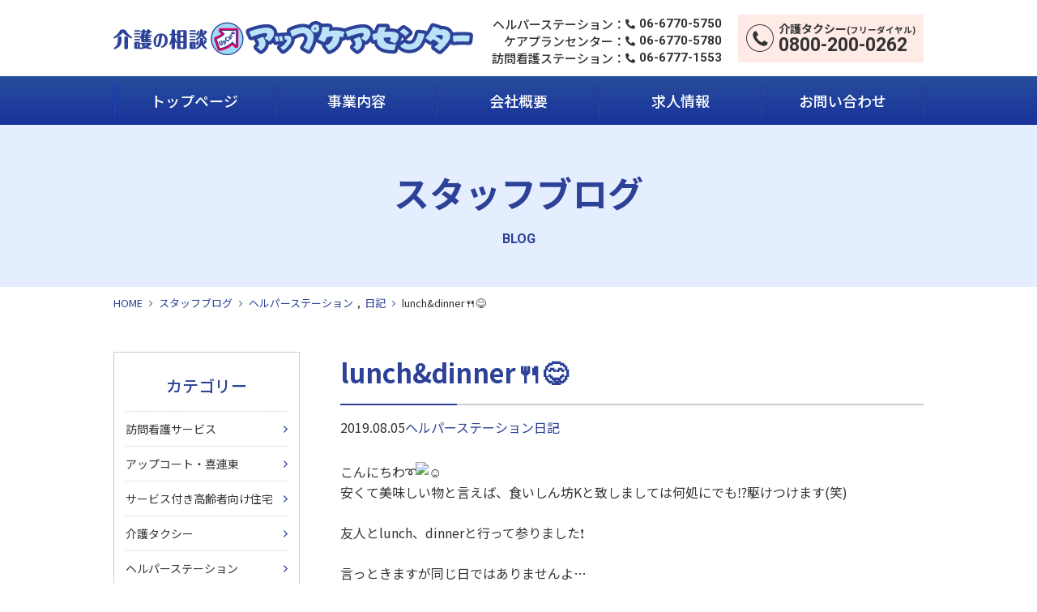

--- FILE ---
content_type: text/html; charset=UTF-8
request_url: https://upcare-kaigo.com/blog/2019/08/05/1186/
body_size: 9069
content:
<!DOCTYPE html>
<html lang="ja">
<head>

<meta charset="UTF-8">
<meta name="viewport" content="width=device-width">
<meta name="format-detection" content="telephone=no">

<title>lunch&#038;dinner&#x1f374;&#x1f60b;｜スタッフブログ｜介護の相談アップケアセンター</title>
<link rel="pingback" href="https://upcare-kaigo.com/wp/xmlrpc.php">
<link rel="stylesheet" href="https://upcare-kaigo.com/wp/wp-content/themes/suw/assets/css/template.css">
<link rel="stylesheet" href="https://upcare-kaigo.com/wp/wp-content/themes/suw/assets/css/common.css">
<link rel="preconnect" href="https://fonts.googleapis.com">
<link rel="preconnect" href="https://fonts.gstatic.com" crossorigin>
<link href="https://fonts.googleapis.com/css2?family=Noto+Sans+JP:wght@400;500;700&family=Open+Sans:wght@600&family=Roboto:wght@500;700&display=swap" rel="stylesheet">
<meta name='robots' content='max-image-preview:large' />
<link rel="icon" href="https://upcare-kaigo.com/wp/wp-content/uploads/2024/02/favicon.ico">
<link rel="apple-touch-icon" href="https://upcare-kaigo.com/wp/wp-content/uploads/2024/02/apple-touch-icon.png">
<meta name="description" content="アップケアは利用者様の困ったをお手伝いする介護の相談センターです。">
<meta name="keywords" content="アップケア,ヘルパー,平野区,大阪市,ケアマネ,タクシー,介護,移動支援,長吉長原">
<link rel='dns-prefetch' href='//stats.wp.com' />
<link rel="alternate" title="oEmbed (JSON)" type="application/json+oembed" href="https://upcare-kaigo.com/wp-json/oembed/1.0/embed?url=https%3A%2F%2Fupcare-kaigo.com%2Fblog%2F2019%2F08%2F05%2F1186%2F" />
<link rel="alternate" title="oEmbed (XML)" type="text/xml+oembed" href="https://upcare-kaigo.com/wp-json/oembed/1.0/embed?url=https%3A%2F%2Fupcare-kaigo.com%2Fblog%2F2019%2F08%2F05%2F1186%2F&#038;format=xml" />
<style id='wp-img-auto-sizes-contain-inline-css' type='text/css'>
img:is([sizes=auto i],[sizes^="auto," i]){contain-intrinsic-size:3000px 1500px}
/*# sourceURL=wp-img-auto-sizes-contain-inline-css */
</style>
<style id='wp-emoji-styles-inline-css' type='text/css'>

	img.wp-smiley, img.emoji {
		display: inline !important;
		border: none !important;
		box-shadow: none !important;
		height: 1em !important;
		width: 1em !important;
		margin: 0 0.07em !important;
		vertical-align: -0.1em !important;
		background: none !important;
		padding: 0 !important;
	}
/*# sourceURL=wp-emoji-styles-inline-css */
</style>
<link rel="https://api.w.org/" href="https://upcare-kaigo.com/wp-json/" /><link rel="alternate" title="JSON" type="application/json" href="https://upcare-kaigo.com/wp-json/wp/v2/blog/1186" /><link rel="canonical" href="https://upcare-kaigo.com/blog/2019/08/05/1186/" />
	<style>img#wpstats{display:none}</style>
		<!-- Analytics by WP Statistics - https://wp-statistics.com -->
<!-- Global site tag (gtag.js) - Google Analytics -->
<script async src="https://www.googletagmanager.com/gtag/js?id=UA-117600193-1"></script>
<script>
  window.dataLayer = window.dataLayer || [];
  function gtag(){dataLayer.push(arguments);}
  gtag('js', new Date());

  gtag('config', 'UA-117600193-1');
</script>
<link rel="icon" href="https://upcare-kaigo.com/wp/wp-content/uploads/2021/02/apple-touch-icon-150x150.png" sizes="32x32" />
<link rel="icon" href="https://upcare-kaigo.com/wp/wp-content/uploads/2021/02/apple-touch-icon.png" sizes="192x192" />
<link rel="apple-touch-icon" href="https://upcare-kaigo.com/wp/wp-content/uploads/2021/02/apple-touch-icon.png" />
<meta name="msapplication-TileImage" content="https://upcare-kaigo.com/wp/wp-content/uploads/2021/02/apple-touch-icon.png" />
<style id='global-styles-inline-css' type='text/css'>
:root{--wp--preset--aspect-ratio--square: 1;--wp--preset--aspect-ratio--4-3: 4/3;--wp--preset--aspect-ratio--3-4: 3/4;--wp--preset--aspect-ratio--3-2: 3/2;--wp--preset--aspect-ratio--2-3: 2/3;--wp--preset--aspect-ratio--16-9: 16/9;--wp--preset--aspect-ratio--9-16: 9/16;--wp--preset--color--black: #000000;--wp--preset--color--cyan-bluish-gray: #abb8c3;--wp--preset--color--white: #ffffff;--wp--preset--color--pale-pink: #f78da7;--wp--preset--color--vivid-red: #cf2e2e;--wp--preset--color--luminous-vivid-orange: #ff6900;--wp--preset--color--luminous-vivid-amber: #fcb900;--wp--preset--color--light-green-cyan: #7bdcb5;--wp--preset--color--vivid-green-cyan: #00d084;--wp--preset--color--pale-cyan-blue: #8ed1fc;--wp--preset--color--vivid-cyan-blue: #0693e3;--wp--preset--color--vivid-purple: #9b51e0;--wp--preset--gradient--vivid-cyan-blue-to-vivid-purple: linear-gradient(135deg,rgb(6,147,227) 0%,rgb(155,81,224) 100%);--wp--preset--gradient--light-green-cyan-to-vivid-green-cyan: linear-gradient(135deg,rgb(122,220,180) 0%,rgb(0,208,130) 100%);--wp--preset--gradient--luminous-vivid-amber-to-luminous-vivid-orange: linear-gradient(135deg,rgb(252,185,0) 0%,rgb(255,105,0) 100%);--wp--preset--gradient--luminous-vivid-orange-to-vivid-red: linear-gradient(135deg,rgb(255,105,0) 0%,rgb(207,46,46) 100%);--wp--preset--gradient--very-light-gray-to-cyan-bluish-gray: linear-gradient(135deg,rgb(238,238,238) 0%,rgb(169,184,195) 100%);--wp--preset--gradient--cool-to-warm-spectrum: linear-gradient(135deg,rgb(74,234,220) 0%,rgb(151,120,209) 20%,rgb(207,42,186) 40%,rgb(238,44,130) 60%,rgb(251,105,98) 80%,rgb(254,248,76) 100%);--wp--preset--gradient--blush-light-purple: linear-gradient(135deg,rgb(255,206,236) 0%,rgb(152,150,240) 100%);--wp--preset--gradient--blush-bordeaux: linear-gradient(135deg,rgb(254,205,165) 0%,rgb(254,45,45) 50%,rgb(107,0,62) 100%);--wp--preset--gradient--luminous-dusk: linear-gradient(135deg,rgb(255,203,112) 0%,rgb(199,81,192) 50%,rgb(65,88,208) 100%);--wp--preset--gradient--pale-ocean: linear-gradient(135deg,rgb(255,245,203) 0%,rgb(182,227,212) 50%,rgb(51,167,181) 100%);--wp--preset--gradient--electric-grass: linear-gradient(135deg,rgb(202,248,128) 0%,rgb(113,206,126) 100%);--wp--preset--gradient--midnight: linear-gradient(135deg,rgb(2,3,129) 0%,rgb(40,116,252) 100%);--wp--preset--font-size--small: 13px;--wp--preset--font-size--medium: 20px;--wp--preset--font-size--large: 36px;--wp--preset--font-size--x-large: 42px;--wp--preset--spacing--20: 0.44rem;--wp--preset--spacing--30: 0.67rem;--wp--preset--spacing--40: 1rem;--wp--preset--spacing--50: 1.5rem;--wp--preset--spacing--60: 2.25rem;--wp--preset--spacing--70: 3.38rem;--wp--preset--spacing--80: 5.06rem;--wp--preset--shadow--natural: 6px 6px 9px rgba(0, 0, 0, 0.2);--wp--preset--shadow--deep: 12px 12px 50px rgba(0, 0, 0, 0.4);--wp--preset--shadow--sharp: 6px 6px 0px rgba(0, 0, 0, 0.2);--wp--preset--shadow--outlined: 6px 6px 0px -3px rgb(255, 255, 255), 6px 6px rgb(0, 0, 0);--wp--preset--shadow--crisp: 6px 6px 0px rgb(0, 0, 0);}:where(.is-layout-flex){gap: 0.5em;}:where(.is-layout-grid){gap: 0.5em;}body .is-layout-flex{display: flex;}.is-layout-flex{flex-wrap: wrap;align-items: center;}.is-layout-flex > :is(*, div){margin: 0;}body .is-layout-grid{display: grid;}.is-layout-grid > :is(*, div){margin: 0;}:where(.wp-block-columns.is-layout-flex){gap: 2em;}:where(.wp-block-columns.is-layout-grid){gap: 2em;}:where(.wp-block-post-template.is-layout-flex){gap: 1.25em;}:where(.wp-block-post-template.is-layout-grid){gap: 1.25em;}.has-black-color{color: var(--wp--preset--color--black) !important;}.has-cyan-bluish-gray-color{color: var(--wp--preset--color--cyan-bluish-gray) !important;}.has-white-color{color: var(--wp--preset--color--white) !important;}.has-pale-pink-color{color: var(--wp--preset--color--pale-pink) !important;}.has-vivid-red-color{color: var(--wp--preset--color--vivid-red) !important;}.has-luminous-vivid-orange-color{color: var(--wp--preset--color--luminous-vivid-orange) !important;}.has-luminous-vivid-amber-color{color: var(--wp--preset--color--luminous-vivid-amber) !important;}.has-light-green-cyan-color{color: var(--wp--preset--color--light-green-cyan) !important;}.has-vivid-green-cyan-color{color: var(--wp--preset--color--vivid-green-cyan) !important;}.has-pale-cyan-blue-color{color: var(--wp--preset--color--pale-cyan-blue) !important;}.has-vivid-cyan-blue-color{color: var(--wp--preset--color--vivid-cyan-blue) !important;}.has-vivid-purple-color{color: var(--wp--preset--color--vivid-purple) !important;}.has-black-background-color{background-color: var(--wp--preset--color--black) !important;}.has-cyan-bluish-gray-background-color{background-color: var(--wp--preset--color--cyan-bluish-gray) !important;}.has-white-background-color{background-color: var(--wp--preset--color--white) !important;}.has-pale-pink-background-color{background-color: var(--wp--preset--color--pale-pink) !important;}.has-vivid-red-background-color{background-color: var(--wp--preset--color--vivid-red) !important;}.has-luminous-vivid-orange-background-color{background-color: var(--wp--preset--color--luminous-vivid-orange) !important;}.has-luminous-vivid-amber-background-color{background-color: var(--wp--preset--color--luminous-vivid-amber) !important;}.has-light-green-cyan-background-color{background-color: var(--wp--preset--color--light-green-cyan) !important;}.has-vivid-green-cyan-background-color{background-color: var(--wp--preset--color--vivid-green-cyan) !important;}.has-pale-cyan-blue-background-color{background-color: var(--wp--preset--color--pale-cyan-blue) !important;}.has-vivid-cyan-blue-background-color{background-color: var(--wp--preset--color--vivid-cyan-blue) !important;}.has-vivid-purple-background-color{background-color: var(--wp--preset--color--vivid-purple) !important;}.has-black-border-color{border-color: var(--wp--preset--color--black) !important;}.has-cyan-bluish-gray-border-color{border-color: var(--wp--preset--color--cyan-bluish-gray) !important;}.has-white-border-color{border-color: var(--wp--preset--color--white) !important;}.has-pale-pink-border-color{border-color: var(--wp--preset--color--pale-pink) !important;}.has-vivid-red-border-color{border-color: var(--wp--preset--color--vivid-red) !important;}.has-luminous-vivid-orange-border-color{border-color: var(--wp--preset--color--luminous-vivid-orange) !important;}.has-luminous-vivid-amber-border-color{border-color: var(--wp--preset--color--luminous-vivid-amber) !important;}.has-light-green-cyan-border-color{border-color: var(--wp--preset--color--light-green-cyan) !important;}.has-vivid-green-cyan-border-color{border-color: var(--wp--preset--color--vivid-green-cyan) !important;}.has-pale-cyan-blue-border-color{border-color: var(--wp--preset--color--pale-cyan-blue) !important;}.has-vivid-cyan-blue-border-color{border-color: var(--wp--preset--color--vivid-cyan-blue) !important;}.has-vivid-purple-border-color{border-color: var(--wp--preset--color--vivid-purple) !important;}.has-vivid-cyan-blue-to-vivid-purple-gradient-background{background: var(--wp--preset--gradient--vivid-cyan-blue-to-vivid-purple) !important;}.has-light-green-cyan-to-vivid-green-cyan-gradient-background{background: var(--wp--preset--gradient--light-green-cyan-to-vivid-green-cyan) !important;}.has-luminous-vivid-amber-to-luminous-vivid-orange-gradient-background{background: var(--wp--preset--gradient--luminous-vivid-amber-to-luminous-vivid-orange) !important;}.has-luminous-vivid-orange-to-vivid-red-gradient-background{background: var(--wp--preset--gradient--luminous-vivid-orange-to-vivid-red) !important;}.has-very-light-gray-to-cyan-bluish-gray-gradient-background{background: var(--wp--preset--gradient--very-light-gray-to-cyan-bluish-gray) !important;}.has-cool-to-warm-spectrum-gradient-background{background: var(--wp--preset--gradient--cool-to-warm-spectrum) !important;}.has-blush-light-purple-gradient-background{background: var(--wp--preset--gradient--blush-light-purple) !important;}.has-blush-bordeaux-gradient-background{background: var(--wp--preset--gradient--blush-bordeaux) !important;}.has-luminous-dusk-gradient-background{background: var(--wp--preset--gradient--luminous-dusk) !important;}.has-pale-ocean-gradient-background{background: var(--wp--preset--gradient--pale-ocean) !important;}.has-electric-grass-gradient-background{background: var(--wp--preset--gradient--electric-grass) !important;}.has-midnight-gradient-background{background: var(--wp--preset--gradient--midnight) !important;}.has-small-font-size{font-size: var(--wp--preset--font-size--small) !important;}.has-medium-font-size{font-size: var(--wp--preset--font-size--medium) !important;}.has-large-font-size{font-size: var(--wp--preset--font-size--large) !important;}.has-x-large-font-size{font-size: var(--wp--preset--font-size--x-large) !important;}
/*# sourceURL=global-styles-inline-css */
</style>
</head>
<body>
<div class="sitewrap"><!-- sitewrap -->
	
	
	
<!-- header -->
<header id="header">
	<div class="wrap flex flex-jcsb flex-aic">
		<h1 class="logo"><a href="https://upcare-kaigo.com/"><img src="https://upcare-kaigo.com/wp/wp-content/themes/suw/assets/img/common/logo.svg" alt="介護の相談アップセンター"></a></h1>
		<div class="headertel flex flex-aic">
			<dl class="headertel-list">
				<div class="row flex flex-jcfe flex-aic">
					<dt>ヘルパーステーション</dt>
					<dd class="num en-num">06-6770-5750</dd>
				</div>
				<div class="row flex flex-jcfe flex-aic">
					<dt>ケアプランセンター</dt>
					<dd class="num en-num">06-6770-5780</dd>
				</div>
				<div class="row flex flex-jcfe flex-aic">
					<dt>訪問看護ステーション</dt>
					<dd class="num en-num">06-6777-1553</dd>
				</div>
			</dl>
			<div class="headertel-taxi tel">
				<span class="tel-wrap">
					<span class="tel-txt">介護タクシー<span class="fss">(フリーダイヤル)</span></span>
					<span class="tel-num en-num">0800-200-0262</span>
				</span>
			</div>
		</div>
		<button id="menubtn" type="button" aria-label="メニュー"><span class="bar bar1"></span><span class="bar bar2"></span><span class="bar bar3"></span></button>
	</div>
</header>
<!-- header -->
	
	
	
<!-- gnav -->
<div id="gnav">
	<div class="gnav-wrap wrap">
		<ul class="gnav-menu flex flex-wrap">
			<li><a href="https://upcare-kaigo.com/">トップページ</a></li>
			<li><a href="https://upcare-kaigo.com/service/">事業内容</a></li>
			<li><a href="https://upcare-kaigo.com/company/">会社概要</a></li>
			<li><a href="https://upcare-kaigo.com/recruit/">求人情報</a></li>
			<li><a href="https://upcare-kaigo.com/contact/">お問い合わせ</a></li>
		</ul>
		<ul class="gnav-tel">
			<li>
				<a href="tel:0800-200-0262" class="tel taxi">
					<span class="tel-wrap">
						<span class="tel-txt">介護タクシー<span class="fss">(フリーダイヤル)</span></span>
						<span class="tel-num en-num">0800-200-0262</span>
					</span>
				</a>
			</li>
			<li>
				<a href="tel:0667705750" class="tel">
					<span class="tel-wrap">
						<span class="tel-txt">ヘルパーステーション</span>
						<span class="tel-num en-num">06-6770-5750</span>
					</span>
				</a>
			</li>
			<li>
				<a href="tel:0667705780" class="tel">
					<span class="tel-wrap">
						<span class="tel-txt">ケアプランセンター</span>
						<span class="tel-num en-num">06-6770-5780</span>
					</span>
				</a>
			</li>
			<li>
				<a href="tel:0667705780" class="tel">
					<span class="tel-wrap">
						<span class="tel-txt">ケアプランセンター</span>
						<span class="tel-num en-num">06-6770-5780</span>
					</span>
				</a>
			</li>
		</ul>
	</div>
</div>
<!-- //gnav -->
	
	
	
<!-- pagettl -->
<div id="pagettl">
	<div class="wrap">
		<h1 class="pagettl" data-en="BLOG">スタッフブログ</h1>
	</div>
</div>
<!-- //pagettl -->



<div id="topicpath"><ol><li><a href="https://upcare-kaigo.com/">HOME</a></li><li><a href="https://upcare-kaigo.com/blog/">スタッフブログ</a></li><li><span><a href="https://upcare-kaigo.com/blog_category/%e3%83%98%e3%83%ab%e3%83%91%e3%83%bc%e3%82%b9%e3%83%86%e3%83%bc%e3%82%b7%e3%83%a7%e3%83%b3/">ヘルパーステーション</a></span><span><a href="https://upcare-kaigo.com/blog_category/%e6%97%a5%e8%a8%98/">日記</a></span></li><li>lunch&#038;dinner&#x1f374;&#x1f60b;</li></ol></div>	
	
	
<!-- contents -->
<div id="contents">
	
	
	
<!-- main -->
<main id="main" class="main">	
	
<!-- blogSec -->
<section id="blogSec">
	<div class="art-ttl">
		<h2 class="ptn2 mt0">lunch&#038;dinner&#x1f374;&#x1f60b;</h2>
		<ul class="status noicon flex flex-wrap">
			<li class="date"><time datetime="2019-08-05">2019.08.05</time></li>
			<li class="cat"><a href="https://upcare-kaigo.com/blog_category/%e3%83%98%e3%83%ab%e3%83%91%e3%83%bc%e3%82%b9%e3%83%86%e3%83%bc%e3%82%b7%e3%83%a7%e3%83%b3/">ヘルパーステーション</a></li><li class="cat"><a href="https://upcare-kaigo.com/blog_category/%e6%97%a5%e8%a8%98/">日記</a></li>		</ul>
	</div>
	<div class="art-body clear">
<p><span>こんにちわ&#x27b0;</span><img decoding="async" goomoji="263a" data-goomoji="263a" alt="&#x263a;" src="https://mail.google.com/mail/e/263a" data-image-whitelisted="" class="CToWUd" /><br />
<span>安くて美味しい物と言えば、食いしん坊Kと致しましては何処にで</span><wbr /><span>も&#x2049;&#xfe0f;駆けつけます(笑)</span><br />
<br />
<span>友人とlunch、dinnerと行って参りました&#x2757;</span><br />
<br />
<span>言っときますが同じ日ではありませんよ…</span><br />
<span>そこまで食いしん坊ではありません</span><img decoding="async" goomoji="1f60e" data-goomoji="1f60e" alt="&#x1f60e;" src="https://mail.google.com/mail/e/1f60e" data-image-whitelisted="" class="CToWUd" /><br />
<br />
<span>まずlunchですが、古市駅から</span><img decoding="async" goomoji="1f697" data-goomoji="1f697" alt="&#x1f697;" src="https://mail.google.com/mail/e/1f697" data-image-whitelisted="" class="CToWUd" /><span>で連れてって貰ったのですがカ</span><wbr /><span>フェランチのお店『FLOWER』です</span><img decoding="async" goomoji="263a" data-goomoji="263a" alt="&#x263a;" src="https://mail.google.com/mail/e/263a" data-image-whitelisted="" class="CToWUd" /><br />
<a href="https://upcare-kaigo.com/wp/wp-content/uploads/2019/08/Collage-2019-08-04-08_10_50.jpg"><img fetchpriority="high" decoding="async" src="https://upcare-kaigo.com/wp/wp-content/uploads/2019/08/Collage-2019-08-04-08_10_50-300x300.jpg" alt="" width="300" height="300" class="alignnone size-medium wp-image-1187" srcset="https://upcare-kaigo.com/wp/wp-content/uploads/2019/08/Collage-2019-08-04-08_10_50-300x300.jpg 300w, https://upcare-kaigo.com/wp/wp-content/uploads/2019/08/Collage-2019-08-04-08_10_50-150x150.jpg 150w, https://upcare-kaigo.com/wp/wp-content/uploads/2019/08/Collage-2019-08-04-08_10_50-768x768.jpg 768w, https://upcare-kaigo.com/wp/wp-content/uploads/2019/08/Collage-2019-08-04-08_10_50-1024x1024.jpg 1024w, https://upcare-kaigo.com/wp/wp-content/uploads/2019/08/Collage-2019-08-04-08_10_50.jpg 1080w" sizes="(max-width: 300px) 100vw, 300px" /></a><br />
<span>お野菜中心のlunchでしたがお腹いっぱいになりました</span><img decoding="async" goomoji="1f374" data-goomoji="1f374" alt="&#x1f374;" src="https://mail.google.com/mail/e/1f374" data-image-whitelisted="" class="CToWUd" /><img decoding="async" goomoji="1f235" data-goomoji="1f235" alt="&#x1f235;" src="https://mail.google.com/mail/e/1f235" data-image-whitelisted="" class="CToWUd" /><img decoding="async" goomoji="1f60d" data-goomoji="1f60d" alt="&#x1f60d;" src="https://mail.google.com/mail/e/1f60d" data-image-whitelisted="" class="CToWUd" /><br />
<span>ヘルシーやし、女性にお薦めです</span><img decoding="async" goomoji="1f3b5" data-goomoji="1f3b5" alt="&#x1f3b5;" src="https://mail.google.com/mail/e/1f3b5" data-image-whitelisted="" class="CToWUd" /><br />
<br />
<span>そしてdinnerですが、天王寺の『肉炉端ロバート』です</span><img decoding="async" goomoji="263a" data-goomoji="263a" alt="&#x263a;" src="https://mail.google.com/mail/e/263a" data-image-whitelisted="" class="CToWUd" /><br />
<span>飲み放題でAランク和牛とハラミを石焼きで焼いて食べるコースで</span><wbr /><span>した。</span><br />
<span>他にもサラダや鱧の天婦羅もあり、おまけにデザート付きで369</span><wbr /><span>0円</span><img decoding="async" goomoji="1f4b4" data-goomoji="1f4b4" alt="&#x1f4b4;" src="https://mail.google.com/mail/e/1f4b4" data-image-whitelisted="" class="CToWUd" /><img decoding="async" goomoji="2728" data-goomoji="2728" alt="&#x2728;" src="https://mail.google.com/mail/e/2728" data-image-whitelisted="" class="CToWUd" /><img decoding="async" goomoji="1f45b" data-goomoji="1f45b" alt="&#x1f45b;" src="https://mail.google.com/mail/e/1f45b" data-image-whitelisted="" class="CToWUd" /></p>
<p><a href="https://upcare-kaigo.com/wp/wp-content/uploads/2019/08/Collage-2019-08-04-08_16_39.jpg"><img decoding="async" src="https://upcare-kaigo.com/wp/wp-content/uploads/2019/08/Collage-2019-08-04-08_16_39-300x300.jpg" alt="" width="300" height="300" class="alignnone size-medium wp-image-1188" srcset="https://upcare-kaigo.com/wp/wp-content/uploads/2019/08/Collage-2019-08-04-08_16_39-300x300.jpg 300w, https://upcare-kaigo.com/wp/wp-content/uploads/2019/08/Collage-2019-08-04-08_16_39-150x150.jpg 150w, https://upcare-kaigo.com/wp/wp-content/uploads/2019/08/Collage-2019-08-04-08_16_39-768x768.jpg 768w, https://upcare-kaigo.com/wp/wp-content/uploads/2019/08/Collage-2019-08-04-08_16_39-1024x1024.jpg 1024w, https://upcare-kaigo.com/wp/wp-content/uploads/2019/08/Collage-2019-08-04-08_16_39.jpg 1080w" sizes="(max-width: 300px) 100vw, 300px" /></a><br />
<br />
<span>また何処か良いとこあったら教えて下さいませ</span><img decoding="async" goomoji="1f60f" data-goomoji="1f60f" alt="&#x1f60f;" src="https://mail.google.com/mail/e/1f60f" data-image-whitelisted="" class="CToWUd" /></p>	</div>
</section>
<!-- //blogSec -->
	
	
	<!-- ctaPC -->
	<div id="ctaPc" class="pc"><a href="https://upcare-kaigo.com/contact/"><img src="https://upcare-kaigo.com/wp/wp-content/themes/suw/assets/img/common/cta.png" alt="介護に関するお悩みはお気軽にご相談ください！"></a></div>
	<!-- //ctaPC -->
	
	
	
</main>
<!-- main -->
	
	
<!-- side -->
<aside id="side">
		<div class="sideparts sideparts-topics">
		<dl>
			<div class="row">
				<dt>カテゴリー</dt>
				<dd>
					<ul>
							<li class="cat-item cat-item-11"><a href="https://upcare-kaigo.com/blog_category/%e8%a8%aa%e5%95%8f%e7%9c%8b%e8%ad%b7%e3%82%b5%e3%83%bc%e3%83%93%e3%82%b9/">訪問看護サービス</a>
</li>
	<li class="cat-item cat-item-10"><a href="https://upcare-kaigo.com/blog_category/%e3%82%a2%e3%83%83%e3%83%97%e3%82%b3%e3%83%bc%e3%83%88%e3%83%bb%e5%96%9c%e9%80%a3%e6%9d%b1/">アップコート・喜連東</a>
</li>
	<li class="cat-item cat-item-8"><a href="https://upcare-kaigo.com/blog_category/%e3%82%b5%e3%83%bc%e3%83%93%e3%82%b9%e4%bb%98%e3%81%8d%e9%ab%98%e9%bd%a2%e8%80%85%e5%90%91%e3%81%91%e4%bd%8f%e5%ae%85/">サービス付き高齢者向け住宅</a>
</li>
	<li class="cat-item cat-item-6"><a href="https://upcare-kaigo.com/blog_category/%e4%bb%8b%e8%ad%b7%e3%82%bf%e3%82%af%e3%82%b7%e3%83%bc/">介護タクシー</a>
</li>
	<li class="cat-item cat-item-5"><a href="https://upcare-kaigo.com/blog_category/%e3%83%98%e3%83%ab%e3%83%91%e3%83%bc%e3%82%b9%e3%83%86%e3%83%bc%e3%82%b7%e3%83%a7%e3%83%b3/">ヘルパーステーション</a>
</li>
	<li class="cat-item cat-item-4"><a href="https://upcare-kaigo.com/blog_category/%e3%82%b1%e3%82%a2%e3%83%97%e3%83%a9%e3%83%b3%e3%82%bb%e3%83%b3%e3%82%bf%e3%83%bc/">ケアプランセンター</a>
</li>
	<li class="cat-item cat-item-1"><a href="https://upcare-kaigo.com/blog_category/%e6%97%a5%e8%a8%98/">日記</a>
</li>
					</ul>
				</dd>
			</div>
			<div class="row">
				<dt>アーカイブ</dt>
				<dd>
					<ul class="archives">
							<li><a href='https://upcare-kaigo.com/blog/2025/'>2025</a></li>
	<li><a href='https://upcare-kaigo.com/blog/2024/'>2024</a></li>
	<li><a href='https://upcare-kaigo.com/blog/2023/'>2023</a></li>
	<li><a href='https://upcare-kaigo.com/blog/2022/'>2022</a></li>
	<li><a href='https://upcare-kaigo.com/blog/2021/'>2021</a></li>
	<li><a href='https://upcare-kaigo.com/blog/2020/'>2020</a></li>
	<li><a href='https://upcare-kaigo.com/blog/2019/'>2019</a></li>
	<li><a href='https://upcare-kaigo.com/blog/2018/'>2018</a></li>
					</ul>
				</dd>
			</div>
		</dl>
	</div>
	<div class="sideparts sideparts-service">
		<h3>事業内容</h3>
		<ul>
			<li><a href="https://upcare-kaigo.com/service/careplancenter/">ケアプランセンター</a></li>
			<li><a href="https://upcare-kaigo.com/service/helperstation/">ヘルパーステーション</a></li>
			<li><a href="https://upcare-kaigo.com/service/taxi/">介護タクシー</a></li>
			<li><a href="https://upcare-kaigo.com/service/management/">介護施設運営</a></li>
			<li><a href="https://upcare-kaigo.com/service/visitingnursing/">訪問看護ステーション</a></li>
		</ul>
	</div>
	<div class="sideparts sideparts-cta">
		<div class="cta-box">
			<div class="cta-ttl"><img src="https://upcare-kaigo.com/wp/wp-content/themes/suw/assets/img/common/side_cta_ttl_sp.png" alt="介護に関するお悩みはお気軽にご相談ください！"></div>
			<div class="cta-tel"><a href="tel:06-6770-5750"><img src="https://upcare-kaigo.com/wp/wp-content/themes/suw/assets/img/common/btn_tel_sp.jpg" alt="タップして電話をかける 総合お問い合わせ（ヘルパーステーション） 06-6770-5750"></a></div>
			<div class="cta-btn"><a href="https://upcare-kaigo.com/contact/">メールでお問い合わせ</a></div>
		</div>
	</div>
	<div class="sideparts sideparts-bn">
		<ul>
			<li>
				<a href="https://upcare-kaigo.com/blog/">
					<img src="https://upcare-kaigo.com/wp/wp-content/themes/suw/assets/img/common/side_bn_blog_pc.jpg" alt="スタッフブログ" class="pc">
					<img src="https://upcare-kaigo.com/wp/wp-content/themes/suw/assets/img/common/side_bn_blog_sp.jpg" alt="スタッフブログ" class="sp">
				</a>
			</li>
			<li>
				<a href="https://upcare-kaigo.com/recruit/">
					<img src="https://upcare-kaigo.com/wp/wp-content/themes/suw/assets/img/common/side_bn_recruit_pc.jpg" alt="採用情報" class="pc">
					<img src="https://upcare-kaigo.com/wp/wp-content/themes/suw/assets/img/common/side_bn_recruit_sp.jpg" alt="採用情報" class="sp">
				</a>
			</li>
		</ul>
	</div>
</aside>
<!-- //side -->
</div>
<!-- //contents -->
	
	
	
<!-- footer -->
<footer id="footer">
	
	
	<!-- footerInfo -->
	<div id="footerInfo">
		<div class="wrap flex flex-wrap flex-jcsb flex-row-r">
			<div class="sitemapbox flex">
				<ul class="sitemap">
					<li><a href="https://upcare-kaigo.com/">トップページ</a></li>
				</ul>
				<ul class="sitemap">
					<li>
						<div class="leader drop-sp"><a href="https://upcare-kaigo.com/service/">事業内容</a></div>
						<ul class="child">
							<li class="sp"><a href="https://upcare-kaigo.com/service/">事業内容一覧</a></li>
							<li><a href="https://upcare-kaigo.com/service/careplancenter/">ケアプランセンター</a></li>
							<li><a href="https://upcare-kaigo.com/service/helperstation/">ヘルパーステーション</a></li>
							<li><a href="https://upcare-kaigo.com/service/taxi/">介護タクシー</a></li>
							<li><a href="https://upcare-kaigo.com/service/management/">介護施設運営</a></li>
							<li><a href="https://upcare-kaigo.com/service/visitingnursing/">訪問看護ステーション</a></li>
						</ul>
					</li>
				</ul>
				<ul class="sitemap">
					<li><a href="https://upcare-kaigo.com/company/">会社概要</a></li>
					<li><a href="https://upcare-kaigo.com/news/">新着情報</a></li>
					<li><a href="https://upcare-kaigo.com/blog/">ブログ</a></li>
					<li><a href="https://upcare-kaigo.com/facilities/">施設紹介</a></li>
					<li><a href="https://upcare-kaigo.com/recruit/">求人情報</a></li>
				</ul>
				<ul class="sitemap">
					<li><a href="https://upcare-kaigo.com/contact/">お問い合わせ</a></li>
					<li><a href="https://upcare-kaigo.com/privacy/">プライバシーポリシー</a></li>
				</ul>
			</div>
			<div class="infobox">
				<div class="logo"><a href="https://upcare-kaigo.com/"><img src="https://upcare-kaigo.com/wp/wp-content/themes/suw/assets/img/common/logo.svg" alt="介護の相談アップセンター"></a></div>
				<address>〒547-0015 大阪市平野区長吉長原西3-3-14<br>
				TEL.06-6770-5750 / FAX.06-6700-7028</address>
			</div>
		</div>
	</div>
	<!-- //footerInfo -->
	
	
	<!-- footerOffice -->
	<div id="footerOffice">
		<div class="wrap">
			<dl class="flex flex-wrap flex-jcsb">
				<dt class="office-ttl">各事業所案内</dt>
				<dd class="office-detail">
					<dl class="office-list flex flex-wrap">
						<div class="row">
							<dt>ケアプランセンター</dt>
							<dd><address>〒547-0015 大阪市平野区長吉長原西1-3-13<br>
							TEL.06-6770-5780 / FAX.06-6770-5784</address></dd>
						</div>
						<div class="row">
							<dt>ヘルパーステーション</dt>
							<dd><address>〒547-0015 大阪市平野区長吉長原西3-3-14<br>
							TEL.06-6770-5750 / FAX.06-6700-7028</address></dd>
						</div>
						<div class="row">
							<dt>介護タクシー</dt>
							<dd><address>〒547-0015 大阪市平野区長吉長原西3-3-14<br>
							TEL.06-6700-7208 / FAX.06-6700-7028</address></dd>
						</div>
						<div class="row">
							<dt>訪問看護ステーション</dt>
							<dd><address>〒547-0021 大阪市平野区喜連東5-1-8<br>メゾン・ド・リベールピュイ409<br>
							TEL.06-6777-1553 / FAX.06-6777-1556</address></dd>
						</div>
													<div class="row">
								<dt>アップコート喜連東</dt>
								<dd><address>サービス付き高齢者向け住宅<br>
								大阪府大阪市平野区喜連東4-2-35<br>
								TEL.06-6704-7771</address></dd>
							</div>
					</dl>
				</dd>
			</dl>
		</div>
	</div>
	<!-- //footerOffice -->
		
		
	<!-- footerCopy -->
	<div id="footerCopy">
		<div class="wrap">
		 <p class="copy"><small>&copy;2017 Up Care Center</small></p>
		</div>
	</div>
	<!-- //footerCopy -->
	
	
</footer>
<!-- //footer -->
	
	
	
<!-- pagetop -->
<div id="pagetop"><a href="#"><img src="https://upcare-kaigo.com/wp/wp-content/themes/suw/assets/img/common/pagetop.svg" alt=""></a></div>
<!--// pagetop -->
	
	
	
<!-- fixedCta -->
<div id="fixedCta">
	<a href="tel:08002000262" class="tel">
		<div class="tel-wrap">
			<span class="tel-txt">介護タクシー<span>(フリーダイヤル)</span></span>
			<span class="tel-num en-num">0800-200-0262</span>
		</div>
	</a>
</div>
<!-- //fixedCta -->
	
	
	
<!-- //sitewrap --></div>
<script src="https://ajax.googleapis.com/ajax/libs/jquery/3.7.1/jquery.min.js"></script>
<script>window.jQuery || document.write('<script src="https://upcare-kaigo.com/wp/wp-content/themes/suw/assets/js/jquery-3.7.1.min.js"><\/script>')</script>
<script src="https://upcare-kaigo.com/wp/wp-content/themes/suw/assets/js/script.js"></script>
<script type="speculationrules">
{"prefetch":[{"source":"document","where":{"and":[{"href_matches":"/*"},{"not":{"href_matches":["/wp/wp-*.php","/wp/wp-admin/*","/wp/wp-content/uploads/*","/wp/wp-content/*","/wp/wp-content/plugins/*","/wp/wp-content/themes/suw/*","/*\\?(.+)"]}},{"not":{"selector_matches":"a[rel~=\"nofollow\"]"}},{"not":{"selector_matches":".no-prefetch, .no-prefetch a"}}]},"eagerness":"conservative"}]}
</script>

<script type="text/javascript" id="jetpack-stats-js-before">
/* <![CDATA[ */
_stq = window._stq || [];
_stq.push([ "view", {"v":"ext","blog":"231973898","post":"1186","tz":"9","srv":"upcare-kaigo.com","j":"1:15.4"} ]);
_stq.push([ "clickTrackerInit", "231973898", "1186" ]);
//# sourceURL=jetpack-stats-js-before
/* ]]> */
</script>
<script type="text/javascript" src="https://stats.wp.com/e-202603.js" id="jetpack-stats-js" defer="defer" data-wp-strategy="defer"></script>
<script id="wp-emoji-settings" type="application/json">
{"baseUrl":"https://s.w.org/images/core/emoji/17.0.2/72x72/","ext":".png","svgUrl":"https://s.w.org/images/core/emoji/17.0.2/svg/","svgExt":".svg","source":{"concatemoji":"https://upcare-kaigo.com/wp/wp-includes/js/wp-emoji-release.min.js"}}
</script>
<script type="module">
/* <![CDATA[ */
/*! This file is auto-generated */
const a=JSON.parse(document.getElementById("wp-emoji-settings").textContent),o=(window._wpemojiSettings=a,"wpEmojiSettingsSupports"),s=["flag","emoji"];function i(e){try{var t={supportTests:e,timestamp:(new Date).valueOf()};sessionStorage.setItem(o,JSON.stringify(t))}catch(e){}}function c(e,t,n){e.clearRect(0,0,e.canvas.width,e.canvas.height),e.fillText(t,0,0);t=new Uint32Array(e.getImageData(0,0,e.canvas.width,e.canvas.height).data);e.clearRect(0,0,e.canvas.width,e.canvas.height),e.fillText(n,0,0);const a=new Uint32Array(e.getImageData(0,0,e.canvas.width,e.canvas.height).data);return t.every((e,t)=>e===a[t])}function p(e,t){e.clearRect(0,0,e.canvas.width,e.canvas.height),e.fillText(t,0,0);var n=e.getImageData(16,16,1,1);for(let e=0;e<n.data.length;e++)if(0!==n.data[e])return!1;return!0}function u(e,t,n,a){switch(t){case"flag":return n(e,"\ud83c\udff3\ufe0f\u200d\u26a7\ufe0f","\ud83c\udff3\ufe0f\u200b\u26a7\ufe0f")?!1:!n(e,"\ud83c\udde8\ud83c\uddf6","\ud83c\udde8\u200b\ud83c\uddf6")&&!n(e,"\ud83c\udff4\udb40\udc67\udb40\udc62\udb40\udc65\udb40\udc6e\udb40\udc67\udb40\udc7f","\ud83c\udff4\u200b\udb40\udc67\u200b\udb40\udc62\u200b\udb40\udc65\u200b\udb40\udc6e\u200b\udb40\udc67\u200b\udb40\udc7f");case"emoji":return!a(e,"\ud83e\u1fac8")}return!1}function f(e,t,n,a){let r;const o=(r="undefined"!=typeof WorkerGlobalScope&&self instanceof WorkerGlobalScope?new OffscreenCanvas(300,150):document.createElement("canvas")).getContext("2d",{willReadFrequently:!0}),s=(o.textBaseline="top",o.font="600 32px Arial",{});return e.forEach(e=>{s[e]=t(o,e,n,a)}),s}function r(e){var t=document.createElement("script");t.src=e,t.defer=!0,document.head.appendChild(t)}a.supports={everything:!0,everythingExceptFlag:!0},new Promise(t=>{let n=function(){try{var e=JSON.parse(sessionStorage.getItem(o));if("object"==typeof e&&"number"==typeof e.timestamp&&(new Date).valueOf()<e.timestamp+604800&&"object"==typeof e.supportTests)return e.supportTests}catch(e){}return null}();if(!n){if("undefined"!=typeof Worker&&"undefined"!=typeof OffscreenCanvas&&"undefined"!=typeof URL&&URL.createObjectURL&&"undefined"!=typeof Blob)try{var e="postMessage("+f.toString()+"("+[JSON.stringify(s),u.toString(),c.toString(),p.toString()].join(",")+"));",a=new Blob([e],{type:"text/javascript"});const r=new Worker(URL.createObjectURL(a),{name:"wpTestEmojiSupports"});return void(r.onmessage=e=>{i(n=e.data),r.terminate(),t(n)})}catch(e){}i(n=f(s,u,c,p))}t(n)}).then(e=>{for(const n in e)a.supports[n]=e[n],a.supports.everything=a.supports.everything&&a.supports[n],"flag"!==n&&(a.supports.everythingExceptFlag=a.supports.everythingExceptFlag&&a.supports[n]);var t;a.supports.everythingExceptFlag=a.supports.everythingExceptFlag&&!a.supports.flag,a.supports.everything||((t=a.source||{}).concatemoji?r(t.concatemoji):t.wpemoji&&t.twemoji&&(r(t.twemoji),r(t.wpemoji)))});
//# sourceURL=https://upcare-kaigo.com/wp/wp-includes/js/wp-emoji-loader.min.js
/* ]]> */
</script>
</body>
</html>

--- FILE ---
content_type: image/svg+xml
request_url: https://upcare-kaigo.com/wp/wp-content/themes/suw/assets/img/common/pagetop.svg
body_size: 685
content:
<svg id="pagetop.svg" xmlns="http://www.w3.org/2000/svg" width="50" height="50" viewBox="0 0 50 50">
  <defs>
    <style>
      .cls-1 {
        fill: #2c4197;
      }

      .cls-2 {
        fill: #fff;
        fill-rule: evenodd;
      }
    </style>
  </defs>
  <rect id="rgba_main-color_0.9_" data-name="rgba($main-color,0.9)" class="cls-1" width="50" height="50"/>
  <path id="_f106" data-name="\f106" class="cls-2" d="M1340.69,240.716a0.6,0.6,0,0,0-.18-0.411l-8.32-8.319a0.587,0.587,0,0,0-.41-0.179,0.626,0.626,0,0,0-.41.179l-8.32,8.319a0.558,0.558,0,0,0,0,.821l0.9,0.893a0.587,0.587,0,0,0,.41.179,0.626,0.626,0,0,0,.41-0.179l7.01-7.016,7.02,7.016a0.626,0.626,0,0,0,.41.179,0.587,0.587,0,0,0,.41-0.179l0.89-.893A0.6,0.6,0,0,0,1340.69,240.716Z" transform="translate(-1306 -212)"/>
</svg>


--- FILE ---
content_type: application/javascript
request_url: https://upcare-kaigo.com/wp/wp-content/themes/suw/assets/js/script.js
body_size: 286
content:
/*==================================================

追尾型ページトップ
==================================================*/

$(function() {
	var topBtn = $('#pagetop');
	topBtn.hide();
	$(window).scroll(function () {
		if ($(this).scrollTop() > 200) {
			topBtn.fadeIn();
		} else {
			topBtn.fadeOut();
		}
	});
	topBtn.click(function () {
		$('body,html').animate({
		scrollTop: 0
		}, 500);
		return false;
	});
});



/*==================================================

menubtn
==================================================*/
$('#menubtn').on('click', function(){
	$('html').toggleClass('open');
	$('#gnav').fadeToggle();
});




/*==================================================

accordion
==================================================*/
$('.drop').on('click', function(){
	$(this).toggleClass('open');
	$(this).next().slideToggle();
});
$('.drop-sp').on('click', function(){
	var wid = window.innerWidth;
	if( wid < 601 ) {
		$(this).toggleClass('open');
		$(this).next().slideToggle();
	}
});


--- FILE ---
content_type: image/svg+xml
request_url: https://upcare-kaigo.com/wp/wp-content/themes/suw/assets/img/common/logo.svg
body_size: 11280
content:
<?xml version="1.0" encoding="UTF-8"?><svg id="_レイヤー_2" xmlns="http://www.w3.org/2000/svg" viewBox="0 0 518.77332 49.03037"><defs><style>.cls-1{fill:#e5005a;}.cls-1,.cls-2,.cls-3,.cls-4,.cls-5{stroke-width:0px;}.cls-2{fill:#fff;}.cls-3{fill:#bae3f9;}.cls-4{fill:#2c4198;}.cls-5{fill:#9fd9f6;}</style></defs><g id="_ロゴ_マーク"><path class="cls-4" d="M517.68952,17.91027c-.8233-1.0137-2.0215-1.6514-3.3223-1.7676-4.082-.3662-8.2715-.5527-12.4834-.5527-4.0547.0273-8.1416.247-12.1572.6445-.8242-2.1133-2.1689-3.9668-4.0098-5.5205-2.0244-1.7071-4.3857-2.8301-7.0185-3.3418-.0684-.0137-.1358-.0254-.2041-.0352-1.6104-.2422-3.2998-.3388-4.9571-.2871-.457-.3701-.9824-.6572-1.5537-.8418l-9.3672-3.0283c-2.3837-.7695-4.9599.4062-5.9404,2.7119-1.167,2.7481-2.6191,5.3975-4.3144,7.875-.0118.0166-.0235.0332-.0352.0498-.1738.2608-.3516.5195-.5312.7764-.7129-.5899-1.584-.9717-2.5196-1.0811l-9.0888-1.0635c-2.4737-.29-4.7686,1.3506-5.292,3.7891-.376,1.7529-.9082,3.5088-1.5811,5.2207-.0049.0127-.0088.0254-.0137.0381-1.7607,4.5938-2.998,5.8936-4.2939,6.3584-1.0059.2793-1.7539.4102-2.3496.4102-.2402,0-.4629-.0196-.7041-.0625-.0459-.0079-.0918-.0157-.1377-.0215-1.0293-.1524-1.7285-.5586-1.9258-.7783-.4268-.4756-.9277-.8477-1.4707-1.1133.7773-.1787,1.5205-.5498,2.1504-1.1162l5.2402-4.7051c.9825-.8819,1.5625-2.125,1.6045-3.4453.042-1.3184-.457-2.5977-1.3808-3.5401-1.3252-1.3535-2.7725-2.6308-4.3008-3.7988-1.542-1.2051-3.1953-2.3027-4.9151-3.2607-1.7324-.9678-3.8847-.7764-5.4209.4824l-5.7959,4.7471c-.1269.1044-.2451.2177-.3593.3339-1.67-.6943-3.4141-1.1054-4.9063-1.2763-1.9013-.2129-3.81833-.3506-5.71483-.4112.4394-1.2373.3623-2.624-.25687-3.8271-.82813-1.6133-2.49023-2.627-4.30173-2.627h-10.666c-1.9014,0-3.625,1.1133-4.4082,2.8448-.66308,1.4648-1.2793,2.9521-1.834,4.4199-.0205.0586-.042.1181-.0615.1767-.2051.6123-.39158,1.2325-.56058,1.8575-.542.1572-1.081.3222-1.60842.4902-.6562-1.8789-1.749-3.5869-3.2392-4.9981-3.6495-3.496-9.1241-4.8056-16.167-3.8281-3.86138.4873-7.7325,1.2442-11.5176,2.251-3.6406.9785-7.2315,2.1768-10.6797,3.5605-3.54-1.0947-7.2129-1.7441-10.9238-1.9296-2.084-.1172-4.168-.0899-6.23928.0849,0-.0957.001-.1914.001-.2871,0-2.6572-2.14162-4.8164-4.79882-4.8379l-10.1524-.082h-.04c-.25,0-.4932.0244-.7324.0605-.1172-.1386-.2393-.2724-.3731-.3984-1.8242-1.7256-4.0264-2.7734-6.5596-3.1152-2.4814-.3282-4.8789.0517-7.0449,1.1172-.0683.0341-.1367.0693-.2051.1074-1.9365,1.0693-3.47068,2.5381-4.5654,4.3691-3.7119-1.5771-7.8564-2.1211-11.7627-1.5361-.0234.0029-.0469.0068-.0703.0107-2.9912.4912-5.959,1.1934-8.8232,2.084-.0206.0059-.03908.0127-.0577.0186-2.8662.9316-5.6953,2.1142-8.4101,3.5166-2.125,1.0976-3.1289,3.5839-2.36128,5.8496l.166.4922h-.00782c-1.8018,0-3.7403.2617-5.32518.7177-.73152-.2578-1.52052-.3398-2.30372-.2265l-4.0284.583c-.6787-.2285-1.41988-.3096-2.1767-.21l-.0625.0078c-.2188-3.2041-1.5801-6.1582-3.9268-8.3789-3.6474-3.497-9.1221-4.8066-16.167-3.8291-3.8633.4873-7.7334,1.2442-11.5185,2.251-3.73538,1.0039-7.417,2.2373-10.9453,3.667-1.20608.4873-2.16308,1.4394-2.6582,2.6426-.4952,1.2011-.4854,2.5517.0273,3.747l3.2461,7.5713c1.04,2.4278,3.8369,3.5713,6.2812,2.5703.5362-.2207,1.0752-.4355,1.6182-.6455.0977.7852.3877,1.5459.8604,2.208,1.95992,2.7539,2.0263,3.8106,2.0273,3.8282-.0039.084-.0156.1308-.0127.1328-.0273.041-.1875.1992-.5654.3818-1.461.7129-2.4678,2.1113-2.6778,3.7246-.2099,1.6123.4043,3.2237,1.6348,4.2862l5.7773,4.9912c.90142.7783,2.02842,1.1767,3.1641,1.1767.8506,0,1.709-.2256,2.4756-.6826,4.8164-2.8711,8.2129-7.4404,8.8848-11.9433.0468-.2696.08392-.5401.1162-.8125,1.4941.3046,3.0898-.1084,4.2588-1.1944.5-.4629.9755-.9414,1.4414-1.4277.8008,2.1738,3.0478,3.4912,5.3623,3.0908l3.4511-.5996c-.1435.0967-.2861.1924-.4326.2861-1.2119.7832-2.0107,2.0674-2.1787,3.501-.166,1.4336.3145,2.8672,1.3135,3.9092l3.9687,4.1387c.9405.9814,2.211,1.4892,3.49322,1.4892.94628,0,1.89838-.2783,2.72748-.8447,2.6983-1.8438,5.0489-3.8086,6.9844-5.8389.0215-.0215.04012-.043.0606-.0635,1.8359-1.9951,3.3877-3.8906,4.9873-6.6484.0176-.0322.0351-.0635.0527-.0937.8994-1.6338,1.5869-3.8106,1.749-5.5459.0694-.7276.084-1.4092.0557-2.0489,1.4365-.6963,2.918-1.3291,4.42482-1.8847,2.02538-.7442,4.09668-1.3565,6.16208-1.8194.2256-.042.4404-.0644.6397-.0644.33,0,.5214.0605.5878.0859.0743.0566.15042.1113.2276.1641.9267.6269,1.4639,1.623,1.5703,2.2793.0303.1933.0117.6211-.0586.8632-.0127.0459-.0254.0918-.0371.1377-.3916,1.5079-.9316,2.8584-1.8799,4.6885-.8408,1.6455-1.8164,3.1973-2.9014,4.6104-.8642,1.124-1.1914,2.5693-.89548,3.956.295,1.3867,1.18358,2.5733,2.43068,3.2471l7.7715,4.2012c.7275.3935,1.5176.583,2.29782.583,1.501,0,2.96978-.6992,3.90818-1.9844,2.2247-3.0449,4.0264-6.3301,5.3584-9.7676.0039-.0127.0098-.0273.0157-.04.6152-1.6338,1.125-3.294,1.5381-4.9707.1523.0957.3105.1836.47362.2637l7.52728,3.6396c-.2021,1.29.125,2.626.9356,3.6875l5.8408,7.6465c.9336,1.2217,2.3672,1.9014,3.8457,1.9014.5195,0,1.0439-.085,1.5537-.2579,5.3652-1.8212,9.7764-4.9843,13.0996-9.3877,2.1074-2.7714,3.6934-6.1523,4.583-9.6357,1.07032.167,2.1729-.0312,3.126-.5703.5352-.3027,1-.7041,1.3789-1.1748,1.3369,1.1748,3.2705,1.5674,5.02542.8476.53708-.2207,1.07618-.4355,1.61908-.6455.0987.7852.3887,1.5459.8604,2.208,1.9619,2.7539,2.0264,3.8096,2.0283,3.8272-.0049.085-.0156.1318-.0137.1338-.0273.041-.1865.1992-.5644.3828-1.4609.7119-2.4688,2.1113-2.67768,3.7246-.211,1.6123.40328,3.2227,1.63368,4.2852l5.7784,4.9912c.9004.7783,2.0293,1.1767,3.163,1.1767.8526,0,1.709-.2256,2.4766-.6826,4.8154-2.8701,8.2119-7.4404,8.8838-11.9433.0469-.2696.0859-.5401.1162-.8125,1.4961.3046,3.0889-.1084,4.2568-1.1934,1.084-1.0049,2.086-2.0674,2.9922-3.1572.3926,1.0048,1.1094,1.8613,2.0567,2.416,1.05662.6191,2.3017.8105,3.4844.5508.8281,3.0293,2.4453,5.5713,5.02922,7.9804.01078.0098.01958.0186.03128.0284,2.1416,1.9619,4.7021,3.4375,7.6084,4.3867.082.0273.165.0508.248.0742,4.4112,1.1826,9.3135,1.8349,13.80382,1.8349.9238,0,1.8291-.0292,2.6943-.0849,2.041-.1328,3.7793-1.5352,4.3389-3.5029l.9248-3.2461c2.165,2.1972,4.7461,3.7959,8.0205,4.9756.0566.0205.1113.039.1679.0566,2.5313.8096,5.1807,1.2207,7.876,1.2207,4.7139,0,9.2588-1.2686,13.1436-3.668,2.9941-1.8222,5.4316-4.1885,7.2441-7.0332,1.0899-1.6797,2.0606-3.4394,2.9063-5.2519l4.8076,3.2656c1.4013.9512,3.1474,1.0781,4.626.4443-.877.9034-1.375,2.1231-1.3663,3.4043.0108,1.5635.7764,3.0254,2.0557,3.9239l7.7441,5.4423c.836.5889,1.8106.8799,2.7813.8799,1.0947,0,2.1875-.3701,3.0781-1.1045,3.0205-2.4902,5.8008-5.2275,8.2451-8.1123,1.5371-1.791,2.9532-3.666,4.2422-5.6103.2061.2744.4405.5293.7041.7578.8838.7646,2.0088,1.1787,3.1651,1.1787.1699,0,.3427-.0088.5136-.0273,1.6924-.1807,3.4805-.3096,5.3467-.3858,1.6729-.0791,3.5098-.1445,5.6182-.2002,1.8213-.0264,3.6435-.0127,5.4375.0391,1.8486.0517,3.7217.1318,5.5664.2383,2.5459.1445,4.7851-1.7217,5.084-4.2657l1.0127-8.6328c.1523-1.2978-.2266-2.6006-1.0508-3.6142ZM415.48642,25.89267c.2949-.7578.4951-1.542.6123-2.334.7236.5635,1.4336,1.1357,2.1201,1.7139.3086.2597.6396.4746.9883.6455-.6436.1474-1.2657.4287-1.8243.8476l-3.3164,2.4903c.5538-1.084,1.0313-2.208,1.42-3.3633Z"/><path class="cls-3" d="M206.10449,11.73057c3.5869-.9541,7.21782-1.6641,10.8975-2.127,5.57132-.7783,9.6846.1201,12.19432,2.5362,1.99318,1.8789,2.75688,4.4345,2.36528,7.121-.3106,1.7549-1.709,4.377-3.3389,6.4659-.9268,1.2002-1.9766,2.3457-3.15238,3.4355l-7.23242-4.541c1.667-1.1035,3.5772-3.1748,4.0332-4.584.1367-.9209-.0302-1.5215-.6953-2.1689-.8144-.7852-2.6806-.7666-4.0556-.5186-3.6846.6621-5.9307,1.2959-9.0196,2.1973-3.0928.9267-6.1377,2.0049-9.1357,3.2334l-3.2461-7.5713c3.3691-1.3643,6.832-2.5234,10.3857-3.4785ZM215.78519,22.54987c.8457,1.2832,1.5918,2.6465,2.2402,4.0908,1.2364,2.9698,1.54792,5.251,1.1836,7.3116-.4189,2.957-2.9179,6.3652-6.5849,8.5507l-5.7774-4.9912c2.0108-.9795,3.2051-2.5322,3.293-4.666.0869-2.1191-1.3897-4.6826-2.9219-6.833l8.5674-3.4629Z"/><path class="cls-3" d="M345.25299,11.73057c3.5869-.9541,7.2177-1.6641,10.8984-2.127,5.5713-.7783,9.6836.1201,12.1943,2.5362,1.9922,1.8789,2.7569,4.4345,2.3653,7.121-.3116,1.7549-1.71,4.377-3.3399,6.4659-.92578,1.2002-1.9765,2.3457-3.1523,3.4355l-7.2324-4.541c1.667-1.1035,3.5771-3.1748,4.0332-4.584.1386-.9209-.03028-1.5215-.69528-2.1689-.81452-.7852-2.67972-.7666-4.05572-.5186-3.6846.6621-5.9307,1.2959-9.0195,2.1973-3.09278.9267-6.1377,2.0049-9.13578,3.2334l-3.24612-7.5713c3.3692-1.3643,6.83212-2.5234,10.3858-3.4785ZM354.93359,22.54987c.84572,1.2832,1.5918,2.6465,2.2403,4.0908,1.2363,2.9698,1.5488,5.251,1.1845,7.3116-.4199,2.957-2.9179,6.3652-6.5849,8.5507l-5.7774-4.9912c2.0108-.9795,3.2041-2.5322,3.292-4.666.0869-2.1191-1.3896-4.6826-2.9209-6.833l8.5664-3.4629Z"/><path class="cls-3" d="M237.15632,21.80377c.17278,1.1738.38178,2.3467.625,3.5195.27828,1.2061.59368,2.379.94138,3.5206l-4.3867.7607c-.34668-1.2041-.6446-2.4102-.88668-3.6152-.24522-1.1719-.45222-2.3789-.626-3.6143l4.333-.5713ZM243.42089,21.42297c.1045,1.206.295,2.4248.5743,3.6621.24312,1.206.539,2.3955.8876,3.5683l-4.4902.4766c-.3476-1.1426-.6611-2.2998-.9375-3.4736-.2812-1.2051-.4902-2.3936-.6279-3.5684l4.5937-.665ZM254.64459,22.04107c1.625,1.2354,2.0976,3.2608,1.8808,5.5655-.1035,1.1113-.6123,2.6523-1.1699,3.666-1.2891,2.2207-2.5537,3.834-4.3623,5.7998-1.8467,1.9345-3.9873,3.6631-6.2158,5.1855l-3.9668-4.1387c1.914-1.2373,3.6553-2.6308,5.22072-4.1865,1.63478-1.584,2.76848-2.8193,3.81148-4.5068.3838-.6231.5459-1.0986.52252-1.6289-.02442-.5381-.48642-1.1006-.94142-1.2363-.5489-.1651-1.3418-.0811-2.087.1416l-.9921-5.1836c2.3681-.6895,6.4863-.9053,8.2998.5224Z"/><path class="cls-3" d="M262.46489,10.88577c2.665-.8281,5.3896-1.4716,8.1719-1.9296,3.3164-.4961,6.7822.038,9.9043,1.5429,2.3271,1.2198,4.1767,2.875,5.374,4.416,2.0859,2.5323,3.0888,5.5616,2.8427,9.044-.3261,3.2568-1.08,6.458-2.2656,9.6025-1.1836,3.0576-2.7685,5.9434-4.75188,8.6592l-7.77252-4.2012c1.27252-1.6562,2.39752-3.4433,3.375-5.3593.97752-1.8858,1.7197-3.6153,2.2539-5.6719.26562-.9151.3369-2.0703.1895-2.9854-.3164-1.9492-1.583-4.1279-3.6348-5.5166-.99408-.7929-2.8125-1.3828-5.1592-.914-2.3086.5146-4.5898,1.1865-6.8398,2.0146-2.25.8301-4.4278,1.7998-6.5283,2.9141l-2.84278-8.4004c2.48728-1.2861,5.04778-2.3584,7.68358-3.2149ZM295.46589,8.07137c.73142.7139,1.1933,1.4961,1.3877,2.3457.1523.8848.0751,1.7676-.2325,2.6504-.3457.8516-.92278,1.581-1.7324,2.1943-.7705.542-1.6758.8838-2.7158,1.0186-1.6182.2373-3.10058-.0508-4.4492-.8662-1.3868-.8487-2.2149-1.9893-2.48438-3.416-.30962-1.292-.13482-2.5147.51848-3.6719.6553-1.1543,1.5987-2.0723,2.8321-2.7539,1.3095-.6436,2.73442-.8672,4.27542-.6631,1.50288.2041,2.79288.8154,3.87108,1.8349l-1.2705,1.3272ZM289.51569,11.02837c0,.3399.1142.6299.34662.8672.26858.2373.59478.3565.98048.3565.4639,0,.8272-.1192,1.0986-.3565.2315-.2373.3653-.5273.4053-.8672,0-.3379-.1357-.6455-.4053-.9179-.2714-.2373-.61708-.3575-1.04-.3575-.3857-.0322-.7139.086-.9805.3575-.2724.2724-.4052.58-.4052.9179Z"/><path class="cls-3" d="M311.13379,11.51477c-.124,1.0097-.2802,2.0195-.4638,3.0283,3.7714-.9014,7.5878-1.2422,11.4511-1.0244,3.8321.1923,7.543.916,11.1289,2.1699l-2.0898,7.6846c-.7734-.2178-1.5772-.4092-2.4121-.5733-.7735-.1641-1.5606-.3125-2.3653-.4492-.0917,4.1201-1.6503,8.8955-4.3994,12.5107-2.7519,3.6455-6.3515,6.2237-10.8037,7.7354l-5.8418-7.6465c3.2149-.5625,5.8418-2.0459,7.8819-4.4453,2.0722-2.4297,3.2578-5.7676,3.29-8.6045-1.4551.0547-2.8916.1904-4.31248.4092-1.42382.2187-2.82912.5049-4.21872.8594-.5567,1.2275-1.295,2.75-1.9444,3.8955-.6826,1.1464-1.4072,2.2656-2.1797,3.3554l-8.7168-4.2148c1.9463-2.6738,3.4151-5.5244,4.4043-8.5518,1.0205-3.0283,1.5606-6.1103,1.6231-9.248l10.1543.082c0,1.0361-.0635,2.0449-.1856,3.0274Z"/><path class="cls-3" d="M394.06059,8.68367c-.7432,1.0371-1.377,2.1143-1.9004,3.2324-.5586,1.1192-1.0215,2.2647-1.3926,3.4385,2.1953-.1914,4.3594-.2725,6.4922-.2461,2.1631.0273,4.3428.1641,6.53713.4092,2.3535.2705,5.0508,1.2724,6.3535,2.7412,1.2227,1.6172,1.6426,3.8984.7891,5.9746-.4658,1.419-1.082,2.7695-1.8555,4.0508-.7129,1.3096-1.5928,2.5517-2.6435,3.7246l-8.43753-3.3154c.792-.8272,1.7119-2.2452,1.9931-2.9873.4004-1.0645.1563-1.9141-1.4843-2.21-.9239-.1787-3.0547-.0596-4.7442.042-1.2998.0801-2.6904.2588-4.0195.4492.0283,2.5703.6806,4.6514,2.78222,6.5469,1.32907,1.1748,2.90527,1.9394,4.72947,2.293,3.373.6513,7.21293.7226,10.29393.6132l-2.4121,8.4707c-4.66303.3028-10.23823-.3379-14.92972-1.5957-2.2568-.7373-4.2041-1.8545-5.8427-3.3554-2.6533-2.4727-3.7656-4.833-4.0801-8.0616-.09178-.9306-.21878-1.8544-.2793-2.7832-.8652.2735-4.1416,1.378-5.0088,1.6788l-1.5293-8.5118c2.0127-.8144,4.7852-1.6601,7.14162-2.2109.24708-1.4443.60258-2.8633,1.06638-4.2539.5254-1.3916,1.0967-2.7695,1.7149-4.1338h10.666Z"/><path class="cls-3" d="M418.46102,10.64757c1.5146.8457,2.9531,1.8007,4.3125,2.8642,1.3593,1.0371,2.6279,2.1563,3.8047,3.3565l-5.2422,4.705c-1.3604-1.1464-2.752-2.2343-4.1729-3.2734-1.4531-1.0371-2.9531-2.0049-4.498-2.9053l5.7959-4.747ZM448.71292,18.31647c-.3701,2.5645-1.0371,5.0742-1.9931,7.5293-.958,2.4834-2.1651,4.8438-3.6172,7.0791-1.4219,2.2383-3.3233,4.0801-5.7041,5.5254-5.2617,3.2559-11.6602,3.6768-17.0176,1.9629-2.9463-1.0615-5.0996-2.457-6.9551-4.624l6.8623-5.1553c1.1651,1.2978,3.0391,2.0703,4.8233,2.332,1.6328.2881,3.1963.1162,5.3339-.4902,3.6299-1.2041,5.5577-4.5147,7.3721-9.2481.7725-1.9648,1.374-3.956,1.8067-5.9746l9.0888,1.0635Z"/><path class="cls-3" d="M470.49522,10.81157l-.5098,1.5137c2.5508-.5488,5.3457-.5713,7.79-.2041,1.8252.3535,3.4317,1.1182,4.8223,2.291,1.3926,1.1738,2.334,2.5654,2.8281,4.1738.5742,2.8116.2334,5.7081-1.0654,8.1026-1.6699,3.0283-3.6631,5.8926-5.9824,8.5937-2.2881,2.7012-4.8389,5.21-7.6514,7.5303l-7.7432-5.4434c1.2041-.873,2.3496-1.7587,3.4307-2.6601,1.082-.9258,2.1025-1.9229,3.0615-2.9873-1.206-1.1465-2.5361-2.1807-3.9883-3.1084-1.4541-.9541-3.0136-1.7334-4.6826-2.334-.4961.5449-1.0371,1.1055-1.623,1.6787-.5264.5186-1.0528,1.0508-1.5772,1.5947l-7.6504-5.1972c2.4112-2.4541,4.545-5.0733,6.3985-7.8565,1.8857-2.7539,3.4785-5.6601,4.7754-8.7158l9.3672,3.0283ZM464.46782,21.77837c1.6065.6817,3.1377,1.459,4.5908,2.3321,1.4834.873,2.8575,1.8818,4.126,3.0283.3096-.4365,1.4209-2.3467,1.6699-2.8643.7608-1.2607.4346-2.6836-.6494-3.6416-.7344-.6484-1.9814-.8486-3.2461-.9013-1.5273,0-4.0254.3408-5.749,1.0644l-.7422.9824Z"/><path class="cls-3" d="M489.82232,21.08307c4.0068-.4101,8.0381-.6279,12.0938-.6562,4.0585,0,8.0644.1787,12.0195.5332l-1.0127,8.6338c-1.8545-.1065-3.7559-.1905-5.711-.2452-1.8769-.0537-3.7675-.0673-5.6708-.041-2.0528.0547-3.9688.1221-5.7461.2061-1.9776.0801-3.8575.2178-5.6338.4072l-.3389-8.8379Z"/><path class="cls-4" d="M12.7461,17.39167c-3.63278,4.3623-11.3554,7.6494-11.7802,7.6494-.5684,0-.9659-.5683-.9659-1.0761,0-.5684.19932-.7168.9375-1.2247,3.00782-2.0322,6.0752-5.0205,7.6934-7.9472,1.0781-1.9727,1.5049-2.7188,4.9678-2.7188,3.4922,0,3.917.7461,4.997,2.7188.4815.8662,2.3848,4.332,8.1182,8.2754.1982.1201.5107.3584.5107.8965,0,.538-.4248,1.0761-.9638,1.0761-.4551,0-7.9502-3.1972-11.5547-7.3808-.2275-.2686-.4834-.5674-.71-.837-.1142-.1484-.25578-.2382-.3691-.2382-.1426,0-.3418.1494-.8809.8066ZM6.3028,24.14457c0-1.375.7099-2.1211,2.6113-2.1211,1.6465,0,2.7539.418,2.7539,2.1211v1.9707c0,6.753-1.8174,9.8301-5.6494,12.2803-2.3565,1.5244-4.4561,2.0918-4.7402,2.0918-.4825,0-.9932-.418-.9932-1.0459,0-.4785.1699-.7168.8789-1.165,3.8047-2.3907,5.1387-6.0957,5.1387-11.2344v-2.8975ZM20.8369,38.54497c0,1.4043-.7382,2.0313-2.5263,2.0313-1.5606,0-2.6387-.3574-2.6387-2.0313v-14.4912c0-1.4629.8789-2.0303,2.52642-2.0303,1.47558,0,2.63858.3282,2.63858,2.0303v14.4912Z"/><path class="cls-4" d="M38.2041,17.24227c.5655,0,.9678.2393.9678,1.0459,0,.7764-.2949,1.0752-.9678,1.0752h-7.665c-.4033,0-.9414-.0889-.9414-1.0156,0-.7471.2422-1.1055.9414-1.1055h7.665ZM32.583,40.03917c-1.1826,0-2.5283,0-2.5283-1.9121v-5.8262c0-1.2549,0-2.5098,1.9365-2.5098h3.7383c1.1836,0,2.5283,0,2.5283,1.9121v5.7959c0,.8369,0,.9268-.0263,1.1651.21382-.2383.457-.3282.8056-.418,1.9649-.4482,2.1788-.5078,3.6319-1.0459-1.3184-.8369-1.5869-1.3145-1.5869-1.8818,0-1.0166.8603-1.5537,1.667-1.8526h-2.9043c-.4297,0-.9678-.0898-.9678-1.0459,0-.7168.2685-1.0752.9678-1.0752h13.1513c.8067,0,1.5606.3291,1.5606,1.2549,0,1.2246-2.7705,3.376-4.627,4.541,1.2647.5078,2.7979.8965,4.3301,1.2549.3506.0899.9141.209.9141,1.0156,0,.4483-.3223,1.0459-.9678,1.0459-1.8545,0-5.9971-.8662-7.9873-1.5537-2.8242,1.0166-6.2119,1.5244-7.1006,1.5244-1.0488,0-1.12988-.8066-1.12988-1.1953-.51072.7764-1.23732.8067-1.64062.8067h-3.7647ZM37.4776,13.03037c.5654,0,.96772.2392.96772,1.0449,0,.7773-.29492,1.0762-.96772,1.0762h-6.4278c-.4296,0-.9677-.0899-.9677-1.0469,0-.7158.2685-1.0742.9677-1.0742h6.4278ZM37.4776,21.48547c.5654,0,.96772.2089.96772,1.0156,0,.7773-.29492,1.0752-.96772,1.0752h-6.4278c-.4296,0-.9677-.0889-.9677-1.0147,0-.7177.2685-1.0761.9677-1.0761h6.4278ZM37.4776,25.69737c.5654,0,.96772.2392.96772,1.0156,0,.7773-.29492,1.0762-.96772,1.0762h-6.4278c-.4296,0-.9677-.0899-.9677-1.0166,0-.7168.2685-1.0752.9677-1.0752h6.4278ZM34.8155,32.33117c0-.418-.1084-.418-.4571-.418-.2695,0-.4033,0-.4033.418v5.1377c0,.4482.1074.4482.5381.4482.2949,0,.3223-.1494.3223-.4482v-5.1377ZM50.4141,22.65047h2.6895c.6191,0,.914.2988.914,1.0156,0,.8965-.5371.9561-.914.9561h-2.6895v.9551h2.6895c.6191,0,.914.2988.914.9873,0,.8955-.5371.9853-.914.9853h-2.6895v.9863h3.8457c.7539,0,.9141.3887.9141,1.0752,0,.7774-.3223,1.0166-.9141,1.0166h-11.9951c-2.3926,0-2.3926-1.5839-2.3926-3.1679v-2.5694c-.3223.2393-.457.3282-.7266.3282-.538,0-.9677-.4766-.9677-1.045,0-.3281.0537-.3877.4297-1.0752.3496-.5976.8603-1.8222,1.3183-3.4365.56452-1.9424.5918-2.1211,1.4522-2.3008-.0811-.2988-.1084-.5068-.1084-.9257h-1.2627c-.6729,0-.9698-.2696-.9698-1.0752,0-.8663.4307-1.0166.9698-1.0166h1.2627c0-1.3438.1084-2.3604,2.3672-2.3604,2.2851,0,2.2851,1.2266,2.2851,2.3604h2.0723c0-1.3135.1074-2.3604,2.3662-2.3604s2.2588,1.2559,2.2588,2.3604h1.5869c.70022,0,.9414.3584.9414,1.0761,0,.8965-.4844,1.0157-.9414,1.0157h-1.5869c0,1.583-.7793,2.0312-2.3936,2.0312.0283.2988.05372.5088-.5107,1.1357h4.2773c.7246,0,.91412.3887.91412,1.0762,0,.7764-.32422,1.0156-.91412,1.0156h-3.5781v.9561ZM44.336,33.46587c.2959.1494.3232.1787.7802.6875.1075.1192.5108.5674,1.1836,1.1055.4034-.2988,1.587-1.1953,1.587-1.5234,0-.1797-.1348-.2696-.3243-.2696h-3.2265ZM45.8965,21.69437h-.8613c-.5645,0-.5645.1192-.5645.9561h1.4258v-.9561ZM45.8965,24.62217h-1.4258v.9551h1.4258v-.9551ZM45.8965,27.54987h-1.4258c0,.8662,0,.9863.5645.9863h.8613v-.9863ZM45.9219,16.43567c0,1.1054-.376,1.7626-1.4248,1.9423.1084.1787.2969.418.2969.8662,0,.1192-.0274.209-.05368.3584h1.07518c.1064-.2685.5381-1.5234.7002-1.7626.1875-.3584.457-.7178,1.55862-.5977-.05282-.2686-.08012-.3877-.08012-.8066h-2.0723Z"/><path class="cls-4" d="M63.3037,37.46587c-3.6093,0-5.4023-4.0136-5.4023-7.9756,0-5.8164,3.5186-11.582,10.71292-11.582,4.55078,0,9.68258,2.4385,9.68258,9.9063,0,5.1054-2.4424,8.1279-5.625,9.5752-1.4121.6357-2.9814.914-3.2275.914-.4483,0-.8965-.4053-.8965-1.0156,0-.7617.4697-.9141,1.0976-1.1426,3.5196-1.2705,4.6172-5.2832,4.6172-8.5849,0-5.5127-3.0029-6.7061-4.2138-7.1885-.8965,10.9726-2.3311,17.0937-6.7452,17.0937ZM62.9004,23.08997c-1.0312,1.8037-1.6816,4.5468-1.6816,7.7978,0,.6104,0,4.2422,1.47852,4.2422,1.03128,0,1.70408-3.0225,2.01758-4.3945.89742-4.0889,1.1875-8.6104,1.2783-10.4395-.9648.4316-1.9727.8887-3.0928,2.794Z"/><path class="cls-4" d="M88.69832,22.76957c0,.5381,1.10348,3.7041,1.39938,4.4219.2139.5381,1.4512,2.958,1.4512,3.3467,0,.5078-.376,1.0449-.9678,1.0449-.5381,0-1.1025-.8056-1.88278-1.8818v8.8437c0,1.2852-.59082,2.0313-2.33892,2.0313-1.5078,0-2.4482-.418-2.4482-2.0313v-6.9619c-.8877,1.4043-1.4522,2.0322-1.8018,2.4512-.1885.208-.4043.3281-.6992.3281-.5381,0-.9678-.4482-.9678-1.0459,0-.2695.0528-.3291.3487-.9258,2.4199-4.9004,2.90522-9.9199,3.0927-12.041h-2.0703c-.2959,0-.9951,0-.9951-1.0459,0-.9258.4844-1.0752.9951-1.0752h2.0977v-4.2129c0-1.3437.6728-2.0322,2.3398-2.0322,1.4248,0,2.44732.3897,2.44732,2.0322v4.2129h1.69428c.2949,0,.9951.0293.9951,1.0459,0,.9561-.56538,1.0752-.9951,1.0752h-1.69428v2.4199ZM94.8037,40.15827c-1.4248,0-3.1738,0-3.1738-2.3301v-21.6318c0-1.4941,0-3.166,2.3389-3.166h8.5527c1.42582,0,3.17482,0,3.17482,2.3301v21.6308c0,1.4942,0,3.167-2.34082,3.167h-8.5518ZM96.5791,21.09677h4.2481v-5.3184c0-.5381-.1065-.6269-.5635-.6269h-3.1211c-.4287,0-.5635.0293-.5635.6269v5.3184ZM100.8272,23.21887h-4.2481v6.0644h4.2481v-6.0644ZM100.8272,31.40437h-4.2481v6.0049c0,.5381.1065.6279.5635.6279h3.1211c.4297,0,.5635-.0303.5635-.6279v-6.0049Z"/><path class="cls-4" d="M118.253,17.24227c.5644,0,.9677.2393.9677,1.0459,0,.7764-.2949,1.0752-.9677,1.0752h-7.9336c-.4033,0-.9424-.0889-.9424-1.0156,0-.7471.2422-1.1055.9424-1.1055h7.9336ZM112.36332,40.15827c-1.18362,0-2.52932,0-2.52932-1.9121v-5.9453c0-1.2549,0-2.5098,1.9375-2.5098h4.25c1.1826,0,2.5264,0,2.5264,1.9121v5.9151c0,1.2558,0,2.54-1.9092,2.54h-4.27538ZM117.7686,13.03037c.5654,0,.9678.2392.9678,1.0449,0,.7773-.2959,1.0762-.9678,1.0762h-6.9385c-.4297,0-.96778-.0899-.96778-1.0469,0-.7158.26858-1.0742.96778-1.0742h6.9385ZM117.7686,21.48547c.5654,0,.9678.2089.9678,1.0156,0,.7773-.2959,1.0752-.9678,1.0752h-6.9385c-.4297,0-.96778-.0889-.96778-1.0147,0-.7177.26858-1.0761.96778-1.0761h6.9385ZM117.7686,25.69737c.5654,0,.9678.2392.9678,1.0156,0,.7773-.2959,1.0762-.9678,1.0762h-6.9385c-.4297,0-.96778-.0899-.96778-1.0166,0-.7168.26858-1.0752.96778-1.0752h6.9385ZM114.8907,32.33117c0-.418-.1065-.418-.4571-.418-.2412,0-.40328,0-.40328.418v5.2871c0,.4189.10648.4189.53808.4189.3223,0,.3223-.1494.3223-.4189v-5.2871ZM124.57232,26.14557c0-1.1953.51268-2.0312,2.31348-2.0312,1.47952,0,2.39452.4482,2.39452,2.0312v1.4043c0,1.4639.24118,3.1074.67088,4.5117.0557-.2988.3779-1.5234.4043-1.7627.0547-.3281.21482-1.8222.2959-2.1211.0537-.2988.3232-1.0459,1.3447-1.0459.9141,0,2.5283.5977,2.5283,1.793,0,1.6436-2.7705,4.2129-3.6572,4.2129-.2158,0-.457-.1201-.6191-.2988.8603,2.1504,2.5547,4.2715,4.11422,5.5263.32228.2696.56548.4786.56548,1.0166,0,.7471-.5918,1.0752-.9141,1.0752-.2432,0-3.3896-.8964-6.9668-5.6171-.7529,1.0761-2.47458,3.5253-6.72258,5.3789-.29592.1191-.59282.2382-.834.2382-.45712,0-.91412-.4179-.91412-1.0459,0-.5976.2686-.7763.9678-1.3144.914-.7168,3.2549-2.5391,4.2754-5.7363.5927-1.8526.75292-4.4219.75292-4.8106v-1.4043ZM124.57232,14.01567c0-1.1953.51268-2.0322,2.31348-2.0322,1.47952,0,2.39452.4785,2.39452,2.0322v.6573c0,1.6728.13378,2.8974.56448,4.2724.0263-.2988.4033-1.7031.457-1.9717.0801-.3584.26852-1.9414.3496-2.2402.2695-1.0166.9951-1.1055,1.4522-1.1055.6718,0,2.5283.3877,2.5283,1.8516,0,1.5234-3.0928,4.5117-3.8994,4.5117-.0811,0-.377,0-.6465-.3584.2695.7168,1.1035,2.8379,4.0879,5.2881.4853.3887.7539.627.7539,1.165,0,.6573-.5381,1.0752-.9141,1.0752-.10838,0-4.2226-.9863-7.1006-5.706-2.0976,3.8232-6.6162,5.706-7.1543,5.706-.376,0-.914-.4179-.914-1.0752,0-.5976.3486-.8369.833-1.1953,2.5293-1.792,4.89452-4.9892,4.89452-10.1572v-.7178ZM123.0938,28.53617c0,1.1651-.1348,2.9278-.5108,4.3321-.2685,1.0459-.6191,1.5244-1.4521,1.5244-1.2647,0-2.1514-1.1065-2.1514-2.0918,0-.6865.2696-1.0762.9141-1.9717.4834-.6572.9951-1.8828,1.3711-2.5996.2959-.5684.6992-.5684.9424-.5684.8867,0,.8867,1.1358.8867,1.375ZM123.4444,14.97177c0,.209.0254,1.9424-.458,4.0635-.3223,1.4941-.8067,1.8222-1.5606,1.8222-1.2373,0-2.0703-.9853-2.0703-1.9424,0-.5673.1602-.8359.8613-1.9121.4571-.6865.6719-1.1953,1.3438-2.6884.3222-.6866.6728-.6866.96872-.6866.72658,0,.91508.7159.91508,1.3438Z"/><path class="cls-5" d="M163.9678,49.03037c-12.9844,0-23.5498-10.5645-23.5498-23.5508S150.9834,1.92877,163.9678,1.92877c12.9863,0,23.5508,10.5645,23.5508,23.5508s-10.5645,23.5508-23.5508,23.5508Z"/><path class="cls-4" d="M163.9678,49.03037c-12.9844,0-23.5498-10.5645-23.5498-23.5508S150.9834,1.92877,163.9678,1.92877c12.9863,0,23.5508,10.5645,23.5508,23.5508s-10.5645,23.5508-23.5508,23.5508ZM163.9678,3.36627c-12.1934,0-22.1123,9.919-22.1123,22.1133s9.9189,22.1133,22.1123,22.1133c12.1943,0,22.1143-9.919,22.1143-22.1133s-9.92-22.1133-22.1143-22.1133Z"/><path class="cls-1" d="M177.1036,10.18467h-22.3438c-1.2871,0-2.4492.7763-2.9443,1.9668-.49218,1.1914-.2188,2.5615.6904,3.4746l2.8818,2.8799c-2.0302,1.5752-4.8603,3.0146-8.0459,4.0576-.80948.2627-1.4804.8428-1.8623,1.6064-.3808.7627-.4384,1.6465-.1621,2.4532l4.8233,14.1289c.4502,1.3105,1.6738,2.1582,3.01462,2.1582.19338,0,.38868-.0176.58588-.0547,8.3506-1.5479,14.5752-5.6377,17.8008-8.1963l3.3057,3.3066c.9121.9121,2.2851,1.1846,3.47362.6934,1.19238-.4961,1.96678-1.6563,1.96678-2.9473V13.37017c0-1.7588-1.42478-3.1855-3.1845-3.1855Z"/><path class="cls-4" d="M153.15632,40.31457c-.24512,0-.47462-.1592-.55762-.4014l-4.8252-14.1299c-.0537-.1494-.0401-.3125.0263-.4551.0733-.1416.1983-.247.3477-.2959,4.7637-1.5586,8.7227-3.8974,10.9727-6.4638l-4.7784-4.7784c-.1679-.1699-.2177-.4238-.1279-.6445.0918-.2226.3057-.3662.5459-.3662h22.3438c.3261,0,.5908.2647.5908.5908v22.3418c0,.2412-.1436.4551-.3643.5479-.2236.0927-.4775.04-.6465-.128l-5-5c-1.8144,1.6856-8.4892,7.3291-18.416,9.1719-.0381.0078-.0732.0108-.11128.0108h0Z"/><path class="cls-2" d="M149.0821,25.96497l4.4707,13.0771c8.455-1.707,15.0957-6.5293,17.7226-9.1572.2305-.2305.6035-.2305.836,0l4.3994,4.3984V13.96397h-20.3203l4.1513,4.1494c.211.2129.22852.5517.042.7871-2.2314,2.7978-6.3271,5.3545-11.3017,7.0645h0Z"/><path class="cls-4" d="M157.5606,31.29887c.2939.7061.4385,1.1328.3769,1.7188-.0664.5703-.4375,1.4463-1.5381,1.9043-.9023.373-1.7958.2558-2.4384-.2354-.3584-.2744-.6123-.6591-.9561-1.4912l-1.59758-3.8369,1.51358-.707,1.5762,3.7881c.2627.6396.69822.9863,1.1787.7871.4014-.168.627-.6065.2959-1.4004l-1.5469-3.7237,1.5127-.705,1.6231,3.9013Z"/><path class="cls-4" d="M157.3536,29.00397l1.2382-.8008c1.6612-1.0742,3.18752.1035,3.6602.9229.2705.4687.6699,1.5068-.208,2.9785l-1.377-.3203,1.1397,1.9717-1.27638.7382-3.17672-5.4902ZM160.5274,31.54797c.626-.9971.331-1.5508.2763-1.6446-.0937-.1601-.5517-.6718-1.4023-.3037l1.126,1.9483Z"/><path class="cls-4" d="M164.4121,24.39757c-.6152.0302-1.21678.1347-1.5761.4248-.544.4345-.1416,1.2949.2138,1.7353.6309.7901,1.3096.7793,1.5664.7549.7364-.0889,1.3165-.5205,1.4737-.6465.1748-.1386.3808-.3379.5976-.5722l.5586,2.29c-.4277.2646-1.13178.6699-1.9394.7715-1.291.1709-2.5625-.4561-3.3897-1.4863-1.2129-1.5157-1.1279-3.3877.1856-4.4405.6679-.5332,1.3965-.6416,1.7929-.6992l.5166,1.8682Z"/><path class="cls-4" d="M170.9678,24.30377c-.167.2891-.43748.7461-.9092,1.2656-.5595.6172-.9511.7979-1.1357.8731-.5225.2031-1.2158.0605-1.668-.3516-.8281-.749-.4922-1.9531-.3047-2.4492l1.08112.0899c-.15242.4814-.01172.8691.21188,1.0742.2217.2002.4932.165.6523-.0098.09282-.1025.1299-.2109.167-.3457l-.9248-.8379c-.5439-.4941-.9287-.666-1.372-.1738-.48438.5342-.5479,1.1416-.5948,1.5508l-.97458-1.3145c.11038-.2646.37108-.9219.88478-1.4873,1.1514-1.2715,2.2353-.2881,2.9307.3428l1.956,1.7734Z"/><path class="cls-4" d="M172.4952,22.10067l-.7627,1.1631-4.0508-2.6621.7051-1.2002.5849.3838c-.18938-1.0362.0811-1.5752.3555-2.0254l1.417,1.1982c-.1465.126-.2481.2178-.3242.333-.2325.3555-.1543.9141.0009,1.4483l2.0743,1.3613Z"/><path class="cls-4" d="M173.3702,17.38777c.0859-.1289.1855-.2822.3173-.5645.2286-.5009.2803-.8281.29982-1.2167l1.42578,1.4257c-.4082.8897-.8545,1.458-1.4873,1.8399-.6426.3847-1.5224.4121-2.3681.0244-.9922-.4541-2.0235-1.5615-1.3985-2.9277.4004-.8702,1.0664-1.2217,2.5567-1.1123l.6543,2.5312ZM171.8135,16.35357c-.3896.0274-.6523.1524-.7041.2647-.1016.2217.2158.7646.8027,1.0332.1055.0468.1993.0771.295.1045l-.3936-1.4024Z"/></g></svg>

--- FILE ---
content_type: image/svg+xml
request_url: https://upcare-kaigo.com/wp/wp-content/themes/suw/assets/img/common/ico_arr_bl_rt.svg
body_size: 538
content:
<svg xmlns="http://www.w3.org/2000/svg" width="5.18" height="8.91" viewBox="0 0 5.18 8.91">
  <defs>
    <style>
      .cls-1 {
        fill: #2c4197;
        fill-rule: evenodd;
      }
    </style>
  </defs>
  <path id="ico_arr_wt_rt.svg" class="cls-1" d="M3204.06,2618.96a0.308,0.308,0,0,0-.09-0.2l-4.16-4.16a0.272,0.272,0,0,0-.21-0.09,0.266,0.266,0,0,0-.2.09l-0.45.44a0.358,0.358,0,0,0-.09.21,0.308,0.308,0,0,0,.09.2l3.51,3.51-3.51,3.51a0.312,0.312,0,0,0-.09.21,0.288,0.288,0,0,0,.09.2l0.45,0.45a0.308,0.308,0,0,0,.2.09,0.312,0.312,0,0,0,.21-0.09l4.16-4.16A0.358,0.358,0,0,0,3204.06,2618.96Z" transform="translate(-3198.88 -2614.5)"/>
</svg>
